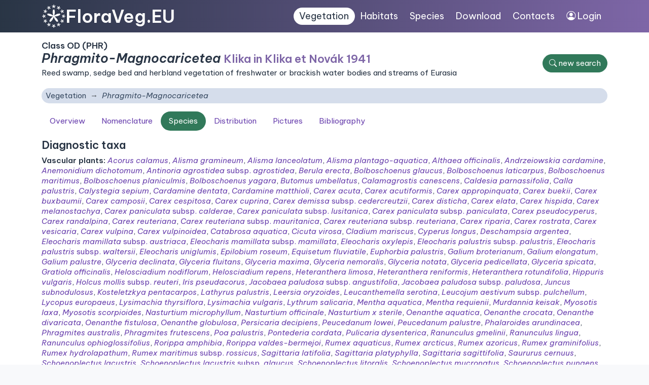

--- FILE ---
content_type: text/html; charset=utf-8
request_url: https://floraveg.eu/vegetation/species/Phragmito-Magnocaricetea
body_size: 5175
content:
<!DOCTYPE html>
<html>
<head>
    <meta charset="utf-8">
    <meta name="viewport" content="width=device-width, initial-scale=1">
    <meta name="description" content="Flora of the Czech Republic, distribution map, plant traits. Vegetation types, their description, maps and species composition. Data to download." />
    <meta name="keywords" content="vascular plants, plants, flora, database, botany, plant communities, Czech Republic, localities, distribution, maps, trees, shrubs, herbs, taxon, plant system, plant traits, habitats, ecology, plant geography, invasive species, syntaxa, indicator values" />
    <meta name="author" content="Masarykova univerzita, Botanický ústav Akademie věd ČR a Jihočeská univerzita" />
    <meta name="robots" content="all,follow" />
    <link rel="shortcut icon" href="/favicon.svg">
    <link rel="preconnect" href="https://fonts.googleapis.com">
    <link rel="preconnect" href="https://fonts.gstatic.com" crossorigin>
    <link href="https://fonts.googleapis.com/css2?family=Be+Vietnam+Pro:ital,wght@0,400;0,600;1,400;1,600&display=swap" rel="stylesheet">
    <link href="/dist/app.css" rel="stylesheet">
    <link rel="shortcut icon" href="/favicon.svg">
    <title>Phragmito-Magnocaricetea • FloraVeg.EU</title>
</head>

<body>
  <div id="mainMenu">
  <nav class="navbar navbar-expand-xl navbar-dark container-lg justify-content-between" style="--bs-navbar-padding-x:0.75rem">
      <div class="menuLeft">
      <a href="/" class="d-flex align-items-center">
            <img class="logo" src="/images_ui/menu_logo.svg">
            <h1>FloraVeg.EU</h1>
      </a>
      <button class="navbar-toggler" type="button" data-bs-toggle="collapse" data-bs-target="#navbarCollapse1" aria-controls="navbarToggler" aria-expanded="false">
    <span class="navbar-toggler-icon"></span>
    </button>
      </div>
      <div class="menuRight">
      <div class="collapse navbar-collapse " id="navbarCollapse1">
        <ul class="nav">
          <li class="nav-item"><a href="/vegetation/" class="nav-link active">Vegetation</a></li>
            <li class="nav-item"><a href="/habitat/" class="nav-link ">Habitats</a></li>
            <li class="nav-item"><a href="/taxon/" class="nav-link ">Species</a></li>
            <li class="nav-item"><a href="/download/" class="nav-link ">Download</a></li>
            <li class="nav-item"><a href="/homepage/contact" class="nav-link ">Contacts</a></li>
            <li class="nav-item"><a class="nav-link" href="https://cevs.ibot.cas.cz/" target="blank"><i class="bi bi-person-circle"></i> Login</a>
        </li>
        </ul>
      </div>
      </div>
  </nav>
  </div>

<div class="bg-white w-100">



<div class="container-lg content">
<div class="flexSides">
    <div>
        <h4 class="my-0">Class OD (PHR)</h4>
        <h2 class="mb-1"><i>Phragmito-Magnocaricetea</i> <small class="text-secondary">Klika in Klika et Novák 1941</small>
        </h2>
        <p>Reed swamp, sedge bed and herbland vegetation of freshwater or brackish water bodies and streams of Eurasia</p>
    </div>
    <a class="btn btn-primary text-nowrap" href="/vegetation/"><i class="bi bi-search"></i> <span
                class="d-none d-sm-inline">new search</span></a>
</div>

<nav aria-label="breadcrumb">
    <ol class="breadcrumb bg-light my-1 rounded">
        <li class="breadcrumb-item" style="font-style: normal;"><a
                    href="/vegetation/">Vegetation</a></li>
        <li class="breadcrumb-item active" id="item-main" title="Phragmito-Magnocaricetea">
            <i>Phragmito-Magnocaricetea</i></li>
    </ol>
</nav>

<nav class="nav nav-pills mt-3 mb-3">
    <a class="nav-item nav-link"
            href="/vegetation/overview/Phragmito-Magnocaricetea">Overview</a>
    <a class="nav-item nav-link"
            href="/vegetation/nomenclature/Phragmito-Magnocaricetea">Nomenclature</a>
        <a class="active nav-item nav-link"
                href="/vegetation/species/Phragmito-Magnocaricetea">Species</a>
  <a class="nav-item nav-link"
            href="/vegetation/distribution/Phragmito-Magnocaricetea">Distribution</a>
  <a class="nav-item nav-link"
            href="/vegetation/pictures/Phragmito-Magnocaricetea">Pictures</a>
        <a class="nav-item nav-link"
                href="/vegetation/bibliography/Phragmito-Magnocaricetea">Bibliography</a>

</nav>
        <h3 class="hide_on_empty" data-href="#diagnostic">Diagnostic taxa</h3>
    <p>
        <b>Vascular plants: </b>

            <a href="/taxon/overview/Acorus%20calamus">
                <i>Acorus calamus</i></a>, 
            <a href="/taxon/overview/Alisma%20gramineum">
                <i>Alisma gramineum</i></a>, 
            <a href="/taxon/overview/Alisma%20lanceolatum">
                <i>Alisma lanceolatum</i></a>, 
            <a href="/taxon/overview/Alisma%20plantago-aquatica">
                <i>Alisma plantago-aquatica</i></a>, 
            <a href="/taxon/overview/Althaea%20officinalis">
                <i>Althaea officinalis</i></a>, 
            <a href="/taxon/overview/Andrzeiowskia%20cardamine">
                <i>Andrzeiowskia cardamine</i></a>, 
            <a href="/taxon/overview/Anemonidium%20dichotomum">
                <i>Anemonidium dichotomum</i></a>, 
            <a href="/taxon/overview/Antinoria%20agrostidea%20subsp.%20agrostidea">
                <i>Antinoria agrostidea </i>subsp.<i> agrostidea</i></a>, 
            <a href="/taxon/overview/Berula%20erecta">
                <i>Berula erecta</i></a>, 
            <a href="/taxon/overview/Bolboschoenus%20glaucus">
                <i>Bolboschoenus glaucus</i></a>, 
            <a href="/taxon/overview/Bolboschoenus%20laticarpus">
                <i>Bolboschoenus laticarpus</i></a>, 
            <a href="/taxon/overview/Bolboschoenus%20maritimus">
                <i>Bolboschoenus maritimus</i></a>, 
            <a href="/taxon/overview/Bolboschoenus%20planiculmis">
                <i>Bolboschoenus planiculmis</i></a>, 
            <a href="/taxon/overview/Bolboschoenus%20yagara">
                <i>Bolboschoenus yagara</i></a>, 
            <a href="/taxon/overview/Butomus%20umbellatus">
                <i>Butomus umbellatus</i></a>, 
            <a href="/taxon/overview/Calamagrostis%20canescens">
                <i>Calamagrostis canescens</i></a>, 
            <a href="/taxon/overview/Caldesia%20parnassifolia">
                <i>Caldesia parnassifolia</i></a>, 
            <a href="/taxon/overview/Calla%20palustris">
                <i>Calla palustris</i></a>, 
            <a href="/taxon/overview/Calystegia%20sepium">
                <i>Calystegia sepium</i></a>, 
            <a href="/taxon/overview/Cardamine%20dentata">
                <i>Cardamine dentata</i></a>, 
            <a href="/taxon/overview/Cardamine%20matthioli">
                <i>Cardamine matthioli</i></a>, 
            <a href="/taxon/overview/Carex%20acuta">
                <i>Carex acuta</i></a>, 
            <a href="/taxon/overview/Carex%20acutiformis">
                <i>Carex acutiformis</i></a>, 
            <a href="/taxon/overview/Carex%20appropinquata">
                <i>Carex appropinquata</i></a>, 
            <a href="/taxon/overview/Carex%20buekii">
                <i>Carex buekii</i></a>, 
            <a href="/taxon/overview/Carex%20buxbaumii">
                <i>Carex buxbaumii</i></a>, 
            <a href="/taxon/overview/Carex%20camposii">
                <i>Carex camposii</i></a>, 
            <a href="/taxon/overview/Carex%20cespitosa">
                <i>Carex cespitosa</i></a>, 
            <a href="/taxon/overview/Carex%20cuprina">
                <i>Carex cuprina</i></a>, 
            <a href="/taxon/overview/Carex%20demissa%20subsp.%20cedercreutzii">
                <i>Carex demissa </i>subsp.<i> cedercreutzii</i></a>, 
            <a href="/taxon/overview/Carex%20disticha">
                <i>Carex disticha</i></a>, 
            <a href="/taxon/overview/Carex%20elata">
                <i>Carex elata</i></a>, 
            <a href="/taxon/overview/Carex%20hispida">
                <i>Carex hispida</i></a>, 
            <a href="/taxon/overview/Carex%20melanostachya">
                <i>Carex melanostachya</i></a>, 
            <a href="/taxon/overview/Carex%20paniculata%20subsp.%20calderae">
                <i>Carex paniculata </i>subsp.<i> calderae</i></a>, 
            <a href="/taxon/overview/Carex%20paniculata%20subsp.%20lusitanica">
                <i>Carex paniculata </i>subsp.<i> lusitanica</i></a>, 
            <a href="/taxon/overview/Carex%20paniculata%20subsp.%20paniculata">
                <i>Carex paniculata </i>subsp.<i> paniculata</i></a>, 
            <a href="/taxon/overview/Carex%20pseudocyperus">
                <i>Carex pseudocyperus</i></a>, 
            <a href="/taxon/overview/Carex%20randalpina">
                <i>Carex randalpina</i></a>, 
            <a href="/taxon/overview/Carex%20reuteriana">
                <i>Carex reuteriana</i></a>, 
            <a href="/taxon/overview/Carex%20reuteriana%20subsp.%20mauritanica">
                <i>Carex reuteriana </i>subsp.<i> mauritanica</i></a>, 
            <a href="/taxon/overview/Carex%20reuteriana%20subsp.%20reuteriana">
                <i>Carex reuteriana </i>subsp.<i> reuteriana</i></a>, 
            <a href="/taxon/overview/Carex%20riparia">
                <i>Carex riparia</i></a>, 
            <a href="/taxon/overview/Carex%20rostrata">
                <i>Carex rostrata</i></a>, 
            <a href="/taxon/overview/Carex%20vesicaria">
                <i>Carex vesicaria</i></a>, 
            <a href="/taxon/overview/Carex%20vulpina">
                <i>Carex vulpina</i></a>, 
            <a href="/taxon/overview/Carex%20vulpinoidea">
                <i>Carex vulpinoidea</i></a>, 
            <a href="/taxon/overview/Catabrosa%20aquatica">
                <i>Catabrosa aquatica</i></a>, 
            <a href="/taxon/overview/Cicuta%20virosa">
                <i>Cicuta virosa</i></a>, 
            <a href="/taxon/overview/Cladium%20mariscus">
                <i>Cladium mariscus</i></a>, 
            <a href="/taxon/overview/Cyperus%20longus">
                <i>Cyperus longus</i></a>, 
            <a href="/taxon/overview/Deschampsia%20argentea">
                <i>Deschampsia argentea</i></a>, 
            <a href="/taxon/overview/Eleocharis%20mamillata%20subsp.%20austriaca">
                <i>Eleocharis mamillata </i>subsp.<i> austriaca</i></a>, 
            <a href="/taxon/overview/Eleocharis%20mamillata%20subsp.%20mamillata">
                <i>Eleocharis mamillata </i>subsp.<i> mamillata</i></a>, 
            <a href="/taxon/overview/Eleocharis%20oxylepis">
                <i>Eleocharis oxylepis</i></a>, 
            <a href="/taxon/overview/Eleocharis%20palustris%20subsp.%20palustris">
                <i>Eleocharis palustris </i>subsp.<i> palustris</i></a>, 
            <a href="/taxon/overview/Eleocharis%20palustris%20subsp.%20waltersii">
                <i>Eleocharis palustris </i>subsp.<i> waltersii</i></a>, 
            <a href="/taxon/overview/Eleocharis%20uniglumis">
                <i>Eleocharis uniglumis</i></a>, 
            <a href="/taxon/overview/Epilobium%20roseum">
                <i>Epilobium roseum</i></a>, 
            <a href="/taxon/overview/Equisetum%20fluviatile">
                <i>Equisetum fluviatile</i></a>, 
            <a href="/taxon/overview/Euphorbia%20palustris">
                <i>Euphorbia palustris</i></a>, 
            <a href="/taxon/overview/Galium%20broterianum">
                <i>Galium broterianum</i></a>, 
            <a href="/taxon/overview/Galium%20elongatum">
                <i>Galium elongatum</i></a>, 
            <a href="/taxon/overview/Galium%20palustre">
                <i>Galium palustre</i></a>, 
            <a href="/taxon/overview/Glyceria%20declinata">
                <i>Glyceria declinata</i></a>, 
            <a href="/taxon/overview/Glyceria%20fluitans">
                <i>Glyceria fluitans</i></a>, 
            <a href="/taxon/overview/Glyceria%20maxima">
                <i>Glyceria maxima</i></a>, 
            <a href="/taxon/overview/Glyceria%20nemoralis">
                <i>Glyceria nemoralis</i></a>, 
            <a href="/taxon/overview/Glyceria%20notata">
                <i>Glyceria notata</i></a>, 
            <a href="/taxon/overview/Glyceria%20pedicellata">
                <i>Glyceria pedicellata</i></a>, 
            <a href="/taxon/overview/Glyceria%20spicata">
                <i>Glyceria spicata</i></a>, 
            <a href="/taxon/overview/Gratiola%20officinalis">
                <i>Gratiola officinalis</i></a>, 
            <a href="/taxon/overview/Helosciadium%20nodiflorum">
                <i>Helosciadium nodiflorum</i></a>, 
            <a href="/taxon/overview/Helosciadium%20repens">
                <i>Helosciadium repens</i></a>, 
            <a href="/taxon/overview/Heteranthera%20limosa">
                <i>Heteranthera limosa</i></a>, 
            <a href="/taxon/overview/Heteranthera%20reniformis">
                <i>Heteranthera reniformis</i></a>, 
            <a href="/taxon/overview/Heteranthera%20rotundifolia">
                <i>Heteranthera rotundifolia</i></a>, 
            <a href="/taxon/overview/Hippuris%20vulgaris">
                <i>Hippuris vulgaris</i></a>, 
            <a href="/taxon/overview/Holcus%20mollis%20subsp.%20reuteri">
                <i>Holcus mollis </i>subsp.<i> reuteri</i></a>, 
            <a href="/taxon/overview/Iris%20pseudacorus">
                <i>Iris pseudacorus</i></a>, 
            <a href="/taxon/overview/Jacobaea%20paludosa%20subsp.%20angustifolia">
                <i>Jacobaea paludosa </i>subsp.<i> angustifolia</i></a>, 
            <a href="/taxon/overview/Jacobaea%20paludosa%20subsp.%20paludosa">
                <i>Jacobaea paludosa </i>subsp.<i> paludosa</i></a>, 
            <a href="/taxon/overview/Juncus%20subnodulosus">
                <i>Juncus subnodulosus</i></a>, 
            <a href="/taxon/overview/Kosteletzkya%20pentacarpos">
                <i>Kosteletzkya pentacarpos</i></a>, 
            <a href="/taxon/overview/Lathyrus%20palustris">
                <i>Lathyrus palustris</i></a>, 
            <a href="/taxon/overview/Leersia%20oryzoides">
                <i>Leersia oryzoides</i></a>, 
            <a href="/taxon/overview/Leucanthemella%20serotina">
                <i>Leucanthemella serotina</i></a>, 
            <a href="/taxon/overview/Leucojum%20aestivum%20subsp.%20pulchellum">
                <i>Leucojum aestivum </i>subsp.<i> pulchellum</i></a>, 
            <a href="/taxon/overview/Lycopus%20europaeus">
                <i>Lycopus europaeus</i></a>, 
            <a href="/taxon/overview/Lysimachia%20thyrsiflora">
                <i>Lysimachia thyrsiflora</i></a>, 
            <a href="/taxon/overview/Lysimachia%20vulgaris">
                <i>Lysimachia vulgaris</i></a>, 
            <a href="/taxon/overview/Lythrum%20salicaria">
                <i>Lythrum salicaria</i></a>, 
            <a href="/taxon/overview/Mentha%20aquatica">
                <i>Mentha aquatica</i></a>, 
            <a href="/taxon/overview/Mentha%20requienii">
                <i>Mentha requienii</i></a>, 
            <a href="/taxon/overview/Murdannia%20keisak">
                <i>Murdannia keisak</i></a>, 
            <a href="/taxon/overview/Myosotis%20laxa">
                <i>Myosotis laxa</i></a>, 
            <a href="/taxon/overview/Myosotis%20scorpioides">
                <i>Myosotis scorpioides</i></a>, 
            <a href="/taxon/overview/Nasturtium%20microphyllum">
                <i>Nasturtium microphyllum</i></a>, 
            <a href="/taxon/overview/Nasturtium%20officinale">
                <i>Nasturtium officinale</i></a>, 
            <a href="/taxon/overview/Nasturtium%20x%20sterile">
                <i>Nasturtium x sterile</i></a>, 
            <a href="/taxon/overview/Oenanthe%20aquatica">
                <i>Oenanthe aquatica</i></a>, 
            <a href="/taxon/overview/Oenanthe%20crocata">
                <i>Oenanthe crocata</i></a>, 
            <a href="/taxon/overview/Oenanthe%20divaricata">
                <i>Oenanthe divaricata</i></a>, 
            <a href="/taxon/overview/Oenanthe%20fistulosa">
                <i>Oenanthe fistulosa</i></a>, 
            <a href="/taxon/overview/Oenanthe%20globulosa">
                <i>Oenanthe globulosa</i></a>, 
            <a href="/taxon/overview/Persicaria%20decipiens">
                <i>Persicaria decipiens</i></a>, 
            <a href="/taxon/overview/Peucedanum%20lowei">
                <i>Peucedanum lowei</i></a>, 
            <a href="/taxon/overview/Peucedanum%20palustre">
                <i>Peucedanum palustre</i></a>, 
            <a href="/taxon/overview/Phalaroides%20arundinacea">
                <i>Phalaroides arundinacea</i></a>, 
            <a href="/taxon/overview/Phragmites%20australis">
                <i>Phragmites australis</i></a>, 
            <a href="/taxon/overview/Phragmites%20frutescens">
                <i>Phragmites frutescens</i></a>, 
            <a href="/taxon/overview/Poa%20palustris">
                <i>Poa palustris</i></a>, 
            <a href="/taxon/overview/Pontederia%20cordata">
                <i>Pontederia cordata</i></a>, 
            <a href="/taxon/overview/Pulicaria%20dysenterica">
                <i>Pulicaria dysenterica</i></a>, 
            <a href="/taxon/overview/Ranunculus%20gmelinii">
                <i>Ranunculus gmelinii</i></a>, 
            <a href="/taxon/overview/Ranunculus%20lingua">
                <i>Ranunculus lingua</i></a>, 
            <a href="/taxon/overview/Ranunculus%20ophioglossifolius">
                <i>Ranunculus ophioglossifolius</i></a>, 
            <a href="/taxon/overview/Rorippa%20amphibia">
                <i>Rorippa amphibia</i></a>, 
            <a href="/taxon/overview/Rorippa%20valdes-bermejoi">
                <i>Rorippa valdes-bermejoi</i></a>, 
            <a href="/taxon/overview/Rumex%20aquaticus">
                <i>Rumex aquaticus</i></a>, 
            <a href="/taxon/overview/Rumex%20arcticus">
                <i>Rumex arcticus</i></a>, 
            <a href="/taxon/overview/Rumex%20azoricus">
                <i>Rumex azoricus</i></a>, 
            <a href="/taxon/overview/Rumex%20graminifolius">
                <i>Rumex graminifolius</i></a>, 
            <a href="/taxon/overview/Rumex%20hydrolapathum">
                <i>Rumex hydrolapathum</i></a>, 
            <a href="/taxon/overview/Rumex%20maritimus%20subsp.%20rossicus">
                <i>Rumex maritimus </i>subsp.<i> rossicus</i></a>, 
            <a href="/taxon/overview/Sagittaria%20latifolia">
                <i>Sagittaria latifolia</i></a>, 
            <a href="/taxon/overview/Sagittaria%20platyphylla">
                <i>Sagittaria platyphylla</i></a>, 
            <a href="/taxon/overview/Sagittaria%20sagittifolia">
                <i>Sagittaria sagittifolia</i></a>, 
            <a href="/taxon/overview/Saururus%20cernuus">
                <i>Saururus cernuus</i></a>, 
            <a href="/taxon/overview/Schoenoplectus%20lacustris">
                <i>Schoenoplectus lacustris</i></a>, 
            <a href="/taxon/overview/Schoenoplectus%20lacustris%20subsp.%20glaucus">
                <i>Schoenoplectus lacustris </i>subsp.<i> glaucus</i></a>, 
            <a href="/taxon/overview/Schoenoplectus%20litoralis">
                <i>Schoenoplectus litoralis</i></a>, 
            <a href="/taxon/overview/Schoenoplectus%20mucronatus">
                <i>Schoenoplectus mucronatus</i></a>, 
            <a href="/taxon/overview/Schoenoplectus%20pungens">
                <i>Schoenoplectus pungens</i></a>, 
            <a href="/taxon/overview/Schoenoplectus%20triqueter">
                <i>Schoenoplectus triqueter</i></a>, 
            <a href="/taxon/overview/Schoenoplectus%20x%20carinatus">
                <i>Schoenoplectus x carinatus</i></a>, 
            <a href="/taxon/overview/Scirpus%20radicans">
                <i>Scirpus radicans</i></a>, 
            <a href="/taxon/overview/Scrophularia%20umbrosa%20subsp.%20neesii">
                <i>Scrophularia umbrosa </i>subsp.<i> neesii</i></a>, 
            <a href="/taxon/overview/Scrophularia%20umbrosa%20subsp.%20umbrosa">
                <i>Scrophularia umbrosa </i>subsp.<i> umbrosa</i></a>, 
            <a href="/taxon/overview/Scutellaria%20galericulata">
                <i>Scutellaria galericulata</i></a>, 
            <a href="/taxon/overview/Sium%20latifolium">
                <i>Sium latifolium</i></a>, 
            <a href="/taxon/overview/Solanum%20dulcamara">
                <i>Solanum dulcamara</i></a>, 
            <a href="/taxon/overview/Sparganium%20emersum">
                <i>Sparganium emersum</i></a>, 
            <a href="/taxon/overview/Sparganium%20erectum">
                <i>Sparganium erectum</i></a>, 
            <a href="/taxon/overview/Sparganium%20microcarpum">
                <i>Sparganium microcarpum</i></a>, 
            <a href="/taxon/overview/Sparganium%20neglectum">
                <i>Sparganium neglectum</i></a>, 
            <a href="/taxon/overview/Stachys%20palustris">
                <i>Stachys palustris</i></a>, 
            <a href="/taxon/overview/Stellaria%20palustris">
                <i>Stellaria palustris</i></a>, 
            <a href="/taxon/overview/Teucrium%20scordium%20subsp.%20scordioides">
                <i>Teucrium scordium </i>subsp.<i> scordioides</i></a>, 
            <a href="/taxon/overview/Thelypteris%20palustris">
                <i>Thelypteris palustris</i></a>, 
            <a href="/taxon/overview/Typha%20angustifolia">
                <i>Typha angustifolia</i></a>, 
            <a href="/taxon/overview/Typha%20domingensis">
                <i>Typha domingensis</i></a>, 
            <a href="/taxon/overview/Typha%20latifolia">
                <i>Typha latifolia</i></a>, 
            <a href="/taxon/overview/Typha%20laxmannii">
                <i>Typha laxmannii</i></a>, 
            <a href="/taxon/overview/Typha%20minima">
                <i>Typha minima</i></a>, 
            <a href="/taxon/overview/Typha%20shuttleworthii">
                <i>Typha shuttleworthii</i></a>, 
            <a href="/taxon/overview/Veronica%20anagallis-aquatica">
                <i>Veronica anagallis-aquatica</i></a>, 
            <a href="/taxon/overview/Veronica%20beccabunga">
                <i>Veronica beccabunga</i></a>, 
            <a href="/taxon/overview/Veronica%20scardica">
                <i>Veronica scardica</i></a>
    </p>


            <div>
                    <b>Bryophytes: </b>
                    <i>Asterella africana</i>, 

                    <i>Calliergon cordifolium</i>, 

                    <i>Drepanocladus aduncus</i>
            </div>
            <div>
            </div>
            <div>
            </div>
            <div>
            </div>
            <div>
            </div>
        </div>
</div>


</div>

<footer>
  <div class="container">
  <div class="row py-2">
<div class="col text-center text-md-start">&copy; 2022&ndash;2025 Vegetation Science Group and European Vegetation Survey</div>
</div></div>
</footer>

<script src="/dist/app.js"></script>

    <div class="container rounded text-white text-center my-2 py-1 eu-cookies">This web page uses for the attendance analysis cookies. By using this web you agree with this.
        <a href="https://www.google.com/policies/technologies/cookies/">More info</a>.
        <button class="btn btn-primary mx-2">Accept</button>
    </div>
    <noscript><style>.eu-cookies { display: none; }</style></noscript>
  <script src='https://www.google.com/recaptcha/api.js'></script>
</body>
</html>
